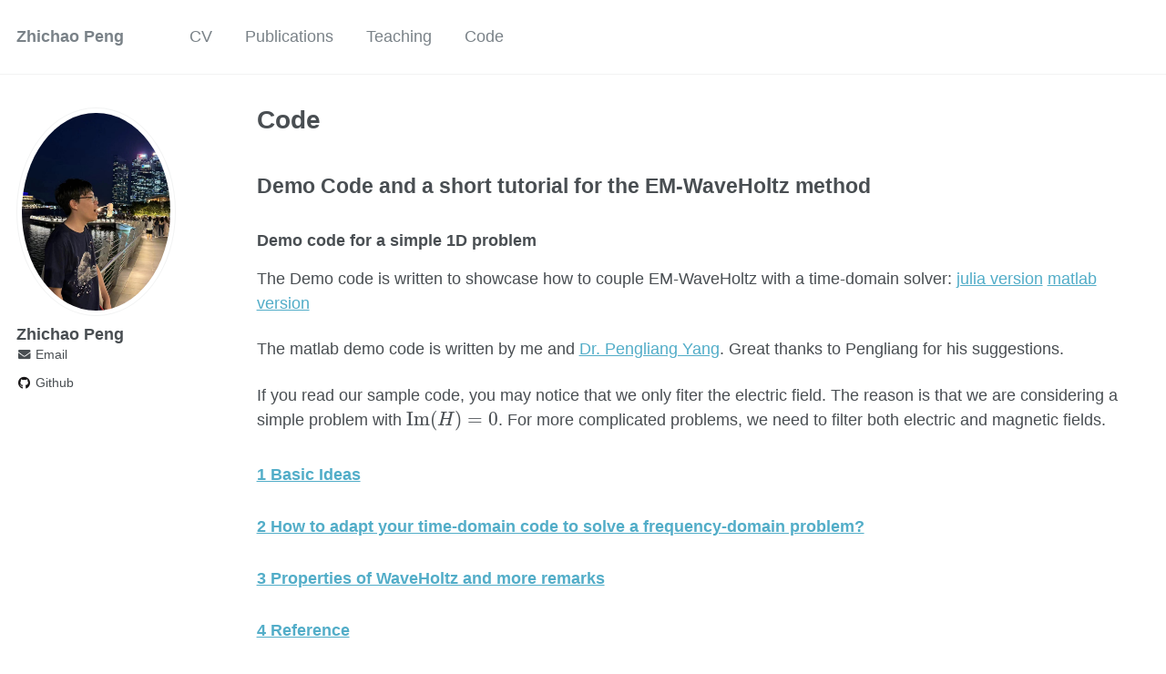

--- FILE ---
content_type: text/html; charset=utf-8
request_url: https://zhichaopengmath.github.io/code/
body_size: 4762
content:
<!doctype html><html lang="en" class="no-js"><head><meta charset="utf-8"> <!-- begin SEO --><title>Code - Zhichao Peng</title><meta property="og:locale" content="en-US"><meta property="og:site_name" content="Zhichao Peng"><meta property="og:title" content="Code"><link rel="canonical" href="https://ZhichaoPengMath.github.io/code/"><meta property="og:url" content="https://ZhichaoPengMath.github.io/code/"> <script type="application/ld+json"> { "@context" : "http://schema.org", "@type" : "Person", "name" : "Zhichao Peng", "url" : "https://ZhichaoPengMath.github.io", "sameAs" : null } </script> <!-- end SEO --><link href="https://ZhichaoPengMath.github.io/feed.xml" type="application/atom+xml" rel="alternate" title="Zhichao Peng Feed"> <!-- http://t.co/dKP3o1e --><meta name="HandheldFriendly" content="True"><meta name="MobileOptimized" content="320"><meta name="viewport" content="width=device-width, initial-scale=1.0"> <script> document.documentElement.className = document.documentElement.className.replace(/\bno-js\b/g, '') + ' js '; </script> <!-- For all browsers --><link rel="stylesheet" href="https://ZhichaoPengMath.github.io/assets/css/main.css"><meta http-equiv="cleartype" content="on"> <!-- start custom head snippets --><link rel="apple-touch-icon" sizes="57x57" href="https://ZhichaoPengMath.github.io/images/apple-touch-icon-57x57.png?v=M44lzPylqQ"><link rel="apple-touch-icon" sizes="60x60" href="https://ZhichaoPengMath.github.io/images/apple-touch-icon-60x60.png?v=M44lzPylqQ"><link rel="apple-touch-icon" sizes="72x72" href="https://ZhichaoPengMath.github.io/images/apple-touch-icon-72x72.png?v=M44lzPylqQ"><link rel="apple-touch-icon" sizes="76x76" href="https://ZhichaoPengMath.github.io/images/apple-touch-icon-76x76.png?v=M44lzPylqQ"><link rel="apple-touch-icon" sizes="114x114" href="https://ZhichaoPengMath.github.io/images/apple-touch-icon-114x114.png?v=M44lzPylqQ"><link rel="apple-touch-icon" sizes="120x120" href="https://ZhichaoPengMath.github.io/images/apple-touch-icon-120x120.png?v=M44lzPylqQ"><link rel="apple-touch-icon" sizes="144x144" href="https://ZhichaoPengMath.github.io/images/apple-touch-icon-144x144.png?v=M44lzPylqQ"><link rel="apple-touch-icon" sizes="152x152" href="https://ZhichaoPengMath.github.io/images/apple-touch-icon-152x152.png?v=M44lzPylqQ"><link rel="apple-touch-icon" sizes="180x180" href="https://ZhichaoPengMath.github.io/images/apple-touch-icon-180x180.png?v=M44lzPylqQ"><link rel="icon" type="image/png" href="https://ZhichaoPengMath.github.io/images/favicon-32x32.png?v=M44lzPylqQ" sizes="32x32"><link rel="icon" type="image/png" href="https://ZhichaoPengMath.github.io/images/android-chrome-192x192.png?v=M44lzPylqQ" sizes="192x192"><link rel="icon" type="image/png" href="https://ZhichaoPengMath.github.io/images/favicon-96x96.png?v=M44lzPylqQ" sizes="96x96"><link rel="icon" type="image/png" href="https://ZhichaoPengMath.github.io/images/favicon-16x16.png?v=M44lzPylqQ" sizes="16x16"><link rel="manifest" href="https://ZhichaoPengMath.github.io/images/manifest.json?v=M44lzPylqQ"><link rel="mask-icon" href="https://ZhichaoPengMath.github.io/images/safari-pinned-tab.svg?v=M44lzPylqQ" color="#000000"><link rel="shortcut icon" href="/images/favicon.ico?v=M44lzPylqQ"><meta name="msapplication-TileColor" content="#000000"><meta name="msapplication-TileImage" content="https://ZhichaoPengMath.github.io/images/mstile-144x144.png?v=M44lzPylqQ"><meta name="msapplication-config" content="https://ZhichaoPengMath.github.io/images/browserconfig.xml?v=M44lzPylqQ"><meta name="theme-color" content="#ffffff"><link rel="stylesheet" href="https://ZhichaoPengMath.github.io/assets/css/academicons.css"/> <script type="text/x-mathjax-config"> MathJax.Hub.Config({ TeX: { equationNumbers: { autoNumber: "all" } } }); </script> <script type="text/x-mathjax-config"> MathJax.Hub.Config({ tex2jax: { inlineMath: [ ['$','$'], ["\\(","\\)"] ], processEscapes: true } }); </script> <script src='https://cdnjs.cloudflare.com/ajax/libs/mathjax/2.7.4/latest.js?config=TeX-MML-AM_CHTML' async></script> <!-- end custom head snippets --></head><body> <!--[if lt IE 9]><div class="notice--danger align-center" style="margin: 0;">You are using an <strong>outdated</strong> browser. Please <a href="http://browsehappy.com/">upgrade your browser</a> to improve your experience.</div><![endif]--><div class="masthead"><div class="masthead__inner-wrap"><div class="masthead__menu"><nav id="site-nav" class="greedy-nav"> <button><div class="navicon"></div></button><ul class="visible-links"><li class="masthead__menu-item masthead__menu-item--lg"><a href="https://ZhichaoPengMath.github.io/">Zhichao Peng</a></li><li class="masthead__menu-item"><a href="https://zhichaopengmath.github.io/files/cv.pdf">CV</a></li><li class="masthead__menu-item"><a href="https://ZhichaoPengMath.github.io/publications/">Publications</a></li><li class="masthead__menu-item"><a href="https://ZhichaoPengMath.github.io/teaching/">Teaching</a></li><li class="masthead__menu-item"><a href="https://ZhichaoPengMath.github.io/code/">Code</a></li></ul><ul class="hidden-links hidden"></ul></nav></div></div></div><div id="main" role="main"><div class="sidebar sticky"><div itemscope itemtype="http://schema.org/Person"><div class="author__avatar"> <img src="https://ZhichaoPengMath.github.io/images/my_profile.png" class="author__avatar" alt="Zhichao Peng"></div><div class="author__content"><h3 class="author__name">Zhichao Peng</h3></div><div class="author__urls-wrapper"> <button class="btn btn--inverse">Follow</button><ul class="author__urls social-icons"><li><a href="mailto:pengzhic@ust.hk"><i class="fas fa-fw fa-envelope" aria-hidden="true"></i> Email</a></li><li><a href="https://github.com/ZhichaoPengMath"><i class="fab fa-fw fa-github" aria-hidden="true"></i> Github</a></li></ul></div></div></div><div class="archive"><h1 class="page__title">Code</h1><h2 id="demo-code-and-a-short-tutorial-for-the-em-waveholtz-method">Demo Code and a short tutorial for the EM-WaveHoltz method</h2><h3 id="demo-code-for-a-simple-1d-problem">Demo code for a simple 1D problem</h3><p>The Demo code is written to showcase how to couple EM-WaveHoltz with a time-domain solver: <a href="https://zhichaopengmath.github.io/files/WaveHoltz_1D_Demo.zip">julia version</a> <a href="https://zhichaopengmath.github.io/files/WaveHoltz_yang.m">matlab version</a></p><p>The matlab demo code is written by me and <a href="https://yangpl.wordpress.com/">Dr. Pengliang Yang</a>. Great thanks to Pengliang for his suggestions.</p><p>If you read our sample code, you may notice that we only fiter the electric field. The reason is that we are considering a simple problem with $\textrm{Im}(H)=0$. For more complicated problems, we need to filter both electric and magnetic fields.</p><h3 id="1-basic-ideas"><a href="#BasicIdeas">1 Basic Ideas</a></h3><h3 id="2-how-to-adapt-your-time-domain-code-to-solve-a-frequency-domain-problem"><a href="#Implementation">2 How to adapt your time-domain code to solve a frequency-domain problem?</a></h3><h3 id="3-properties-of-waveholtz-and-more-remarks"><a href="#Properties">3 Properties of WaveHoltz and more remarks</a></h3><h3 id="4-reference"><a href="#Reference">4 Reference</a></h3><p><a name="BasicIdeas"></a></p><h3 id="basic-ideas">Basic ideas</h3><ol><li><p>Given the frequency-domain problem, such as the following simple non-dimensionalized case: \(\begin{align} &amp;i\omega E = \nabla\times H-J,\\ &amp;i\omega H = -\nabla\times E. \end{align}\) We define a time-domain problem \(\begin{align} &amp;\partial_t \tilde{E} = \nabla\times \tilde{H}- \sin(\omega t)\textrm{Re}(J)-\cos(\omega t)\textrm{Im}(J),\\ &amp;\partial_t \tilde{H} = -\nabla\times \tilde{E}， \end{align}\) and a filtering operator acting on the initial condition of the time-domain problem \(\begin{align} \Pi \left(\begin{matrix} \tilde{E}_0\\ \tilde{H}_0 \end{matrix}\right) =\frac{2}{T}\int^{T}_{0}\left(\cos(\omega t)-\frac{1}{4}\right) \left(\begin{matrix} \tilde{E}(t)\\ \tilde{H}(t) \end{matrix}\right) dt,\quad T=\frac{2\Pi}{\omega}. \end{align}\) $\Pi\nu$ essentially filters the time-domain solution determined by the initial condition $\nu$ over one period.</p></li><li><p>With some simple <a href="https://zhichaopengmath.github.io/appendix/waveholtz/waveholtz_algebra.pdf">algebra</a>, one can show that \(\begin{align} \Pi \left(\begin{matrix} \textrm{Im}(E)\\ \textrm{Im}(H) \end{matrix}\right)= \left(\begin{matrix} \textrm{Im}(E)\\ \textrm{Im}(H) \end{matrix}\right). \end{align}\)</p></li></ol><p>Hence, solving the frequency-domain problem is equivalent to solve the fixed point problem $ \Pi\nu = \nu$ in the time-domain.</p><p>To solve this time-domain fixed point problem, we have two choices.</p><ul><li>Apply fixed point iteration/Anderson acceleration.</li><li>Rewrite the $\Pi\nu = \nu$ as an equivalent linear system \((I-S)\nu = \Pi 0,\;\text{with}\;S\nu = \Pi \nu -\Pi 0,\) and solve it with an iterative solver.</li></ul><p>Remark: Matrix vector multiplication $(I-S)\nu$ can be computed in a matrix-free manner based on a time-domain solver. We also want to point that $\Pi 0$ filters the solution corresponding to $0$ initial condition over one period and with non-zero source $\Pi 0\neq 0$.</p><p><a name="Implementation"></a></p><h3 id="how-to-adapt-your-time-domain-code-to-solve-a-frequency-domain-problem">How to adapt your time-domain code to solve a frequency-domain problem?</h3><p>Eessential new components include:</p><ol><li>An integration in time to compute the result of the filtering operator,</li><li>A function to wrap matrix-vector multiplication in matrix free format.</li></ol><p>The filtering operator $\Pi$ can be implemented by adding a few lines (e.g. the red lines below) to your time-domain solver. <img src="https://zhichaopengmath.github.io/files/WaveHoltzDemo.png" alt="image" /></p><p>Then, we can compute the right hand side vector $\Pi 0$ and the matrix-vector multiplication $(I-S)\nu$ in a matrix free manner.</p><div class="language-matlab highlighter-rouge"><div class="highlight"><pre class="highlight"><code><span class="n">PI_0</span> <span class="o">=</span> <span class="n">time_domain_evolution</span><span class="p">(</span><span class="nb">zeros</span><span class="p">(</span><span class="n">N</span><span class="p">,</span><span class="mi">1</span><span class="p">));</span><span class="c1">% compute PI 0</span>

<span class="c1">% Operator (I-S)v = (I-Π)v + Π0</span>
<span class="c1">%===============================</span>
<span class="k">function</span> <span class="n">res</span> <span class="o">=</span> <span class="n">ImS</span><span class="p">(</span><span class="n">v</span><span class="p">)</span>
    <span class="c1">% use time domain simulation to compute Πv</span>
    <span class="k">global</span> <span class="n">PI_0</span><span class="p">;</span>
    <span class="n">PI_v</span> <span class="o">=</span> <span class="n">time_domain_evolution</span><span class="p">(</span><span class="n">v</span><span class="p">);</span>
    <span class="n">res</span> <span class="o">=</span> <span class="n">v</span><span class="o">-</span><span class="n">PI_v</span><span class="o">+</span><span class="n">PI_0</span><span class="p">;</span>
<span class="k">end</span>


</code></pre></div></div><p>At the end of the day, we can solve $(I-S)\nu = \Pi 0$ with a Krlov subspace iterative solver.</p><p>Remark: An alternative implementation of $S\nu=\Pi\nu-\Pi 0$ is to set the initial condition as $\nu$ and the source term as $0$ in the time-domain. This alternative implementation is based on the following facts. $\Pi \nu$ filters the time-domain solution with initial condition $\nu$ and the source $-\widetilde{J}(t)=-\sin(\omega t)\textrm{Re}(J)-\cos(\omega t)\textrm{Im}(J)$ and $\Pi 0$ filters the time-domain solution with zero initial condition and the same source. Because the time-domain problem is linear, $\Pi \nu -\Pi 0$ equals to filtering the time-domain solution with the initial condition $\nu=\nu-0$ and the source $0=-\widetilde{J}-(-\widetilde{J})$.</p><p><a name="Properties"></a></p><h3 id="properties-of-waveholtz-and-more-remarks">Properties of WaveHoltz and more remarks</h3><ol><li><p>To some extent, WaveHoltz can be seen as preconditioning the frequency-domain problem with time-domain simulations and filtering.</p></li><li><p>In comparsion with limiting amplitude principle, the filtering process makes the convergence faster. Additionally, the WaveHoltz method can be applied to problems in the closed domain (e.g. PEC boundary conditions for all boundaries).</p></li><li>Number of iterations for solving $(I-S)\nu=\Pi 0$ with a Krylov solver:<ul><li>Independent of points per wavelength.</li><li>With a fixed number of points per wave length, it scales as $O(\omega)$ for problems without trapped wave structures (e.g. Mie scattering with non-refelcting boundary conditions) and $O(\omega^d)$ ($d$ is the dimension of the problem) for the worst case with fully trapped wave structures (e.g. a problem with PEC boundary conditions for all boundaries).</li></ul></li><li><p>For the energy conserving problem with PEC boundary conditions, real current $J$, real permitivity and real permeability, the resulting linear system is symmetric positive definite (SPD). Note that for other cases, the resulting linear system may not be SPD. For example, in the case with non-reflecting boundary conditions, the linear system has complex eigenvalues.</p></li><li>It is possible to compute solution corresponding to multiple frequencies with one linear solve and post-processing. See <a href="https://arxiv.org/abs/2103.14789">our paper</a> for details.</li></ol><p><a name="Reference"></a></p><h3 id="reference">Reference</h3><ol><li>Daneil, Fortino and Olof’s first WaveHoltz paper for the Helmholtz equation: D. Appelö, F. Garcia, O. Runborg, WaveHoltz: Iterative Solution of the Helmholtz Equation via the Wave Equation, SIAM Journal on Scientific Computing, Vol. 42, 4, A1950-A1983</li><li>Our paper for the frequency-domain Maxwell’s paper: Z. Peng, D. Appelö, EM-WaveHoltz: A flexible frequency-domain method built from time-domain solvers, IEEE Transactions on Antennas and Propagation, 2022, Vol. 70, 7</li></ol></div></div><div class="page__footer"><footer> <!-- start custom footer snippets --> <a href="/sitemap/">Sitemap</a> <!-- end custom footer snippets --><div class="page__footer-follow"><ul class="social-icons"><li><strong>Follow:</strong></li><li><a href="http://github.com/ZhichaoPengMath"><i class="fab fa-github" aria-hidden="true"></i> GitHub</a></li><li><a href="https://ZhichaoPengMath.github.io/feed.xml"><i class="fa fa-fw fa-rss-square" aria-hidden="true"></i> Feed</a></li></ul></div><div class="page__footer-copyright">&copy; 2025 Zhichao Peng. Powered by <a href="http://jekyllrb.com" rel="nofollow">Jekyll</a> &amp; <a href="https://github.com/academicpages/academicpages.github.io">AcademicPages</a>, a fork of <a href="https://mademistakes.com/work/minimal-mistakes-jekyll-theme/" rel="nofollow">Minimal Mistakes</a>.</div></footer></div><script src="https://ZhichaoPengMath.github.io/assets/js/main.min.js"></script> <script> (function(i,s,o,g,r,a,m){i['GoogleAnalyticsObject']=r;i[r]=i[r]||function(){ (i[r].q=i[r].q||[]).push(arguments)},i[r].l=1*new Date();a=s.createElement(o), m=s.getElementsByTagName(o)[0];a.async=1;a.src=g;m.parentNode.insertBefore(a,m) })(window,document,'script','//www.google-analytics.com/analytics.js','ga'); ga('create', '', 'auto'); ga('send', 'pageview'); </script></body></html>
